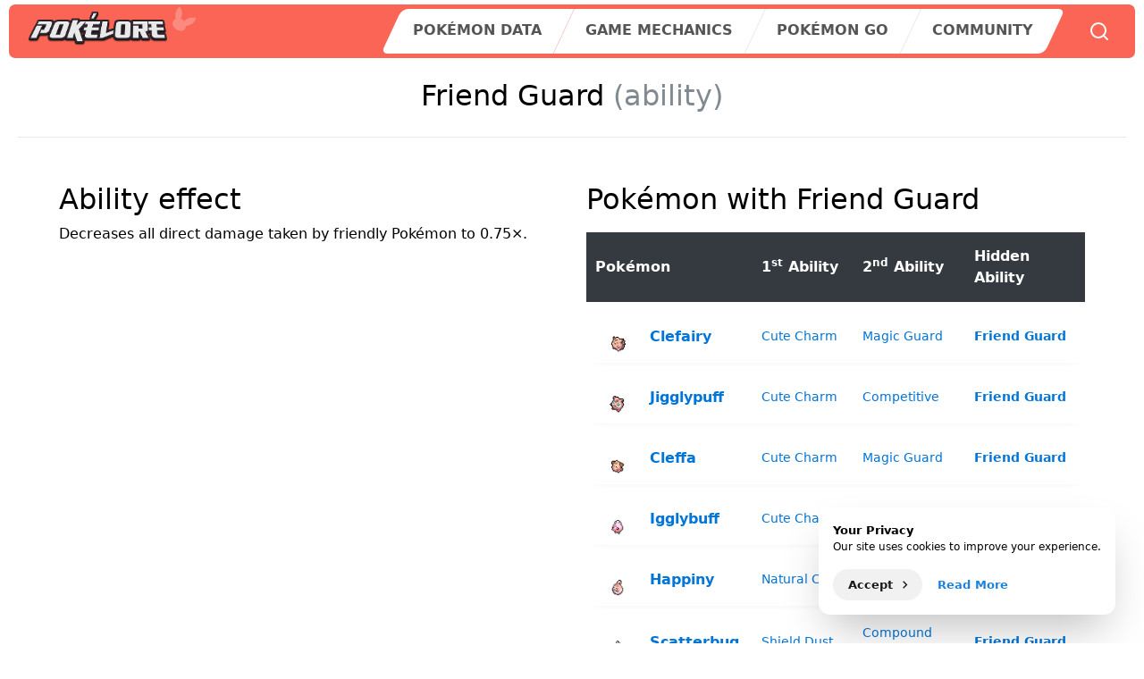

--- FILE ---
content_type: text/html; charset=UTF-8
request_url: https://pokelore.com/abilities/friend-guard
body_size: 2827
content:
<!DOCTYPE html>
<html lang="en">
<head>
    <meta charset="utf-8">
    <meta name="viewport" content="width=device-width, initial-scale=1">
    <meta name="language" content="en">
    
    
        
    <link rel="stylesheet" href="https://pokelore.com/build/assets/app.180cc4f4.css" /><script type="module" src="https://pokelore.com/build/assets/app.0869e914.js"></script>
    <link rel="canonical" href="https://pokelore.com/abilities/friend-guard">
    <link rel="alternate" hreflang="en" href="https://pokelore.com/abilities/friend-guard">
    <link rel="alternate" hreflang="ru" href="https://ru.pokelore.com/abilities/friend-guard">
    <link rel="alternate" hreflang="es" href="https://es.pokelore.com/abilities/friend-guard">

    <meta name="twitter:site" content="@PokeloreCom" />

    <link rel="shortcut icon" href="https://pokelore.com/favicon.ico">
<link rel="icon" type="image/png" href="https://pokelore.com/favicon-16x16.png" sizes="16x16">
<link rel="icon" type="image/png" href="https://pokelore.com/favicon-32x32.png" sizes="32x32">
<link rel="icon" type="image/png" href="https://pokelore.com/android-chrome-192x192.png" sizes="192x192">
<link rel="icon" type="image/png" href="https://pokelore.com/android-chrome-512x512.png" sizes="512x512">
<link rel="apple-touch-icon" sizes="180x180" href="https://pokelore.com/apple-touch-icon.png">

        <title>    Friend Guard | Pokémon ability
</title>
    </head>
<body class="lang-en">
    <script async src="https://www.googletagmanager.com/gtag/js?id=G-5NB1GYXCKF"></script>
    <script>
        window.dataLayer = window.dataLayer || [];
        function gtag(){dataLayer.push(arguments);}
        gtag('js', new Date());
        gtag('config', 'G-5NB1GYXCKF');
    </script>
    
    <div id="root">
                <div class="content mx-auto">
            <div class="navbar-basic">
    <nav>
        <div class="logo">
            <a href="https://pokelore.com">
                <img src="/img/logo.png" title="Pokélore" alt="Pokélore logo">
            </a>
        </div>

        <!-- Hamburger icon -->
        <input class="side-menu" type="checkbox" id="nav-menu"/>
        <label class="mobile-menu" for="nav-menu">
            <svg class="w-6 h-6" fill="currentColor" viewBox="0 0 20 20" xmlns="http://www.w3.org/2000/svg">
                <path fill-rule="evenodd" d="M3 5a1 1 0 011-1h12a1 1 0 110 2H4a1 1 0 01-1-1zM3 10a1 1 0 011-1h12a1 1 0 110 2H4a1 1 0 01-1-1zM3 15a1 1 0 011-1h12a1 1 0 110 2H4a1 1 0 01-1-1z" clip-rule="evenodd"></path>
            </svg>
        </label>

        <ul id="main-menu">
            <li>
                <a class="lg">Pokémon data</a>
                <a class="sm">Data</a>
                <ul>
                    <li><a href="https://pokelore.com/pokedex">Pokedex</a></li>
                    <li><a href="https://pokelore.com/pokedex/legendary">Legendary Pokémon</a></li>
                    <li><a href="https://pokelore.com/moves">Moves</a></li>
                    <li><a href="https://pokelore.com/abilities">Abilities</a></li>
                    <li><a href="https://pokelore.com/items">Items</a></li>
                    <li><a href="https://pokelore.com/locations">Locations</a></li>
                    <li><a href="https://pokelore.com/types">Type Charts</a></li>
                </ul>
            </li>
            <li>
                <a class="lg">Game mechanics</a>
                <a class="sm">Mechanics</a>
                <ul>
                    <li><a href="https://pokelore.com/natures">Natures</a></li>
                </ul>
            </li>
            <li>
                <a href="https://pokelore.com/pokemon-go">Pokémon GO</a>
            </li>
            <li>
                <a>Community</a>
            </li>
        </ul>

        <div class="search-link">
            <svg class="h-6 w-6" viewBox="0 0 24 24"  fill="none"  stroke="currentColor"  stroke-width="2"  stroke-linecap="round"  stroke-linejoin="round">
                <circle cx="11" cy="11" r="8"></circle>
                <line x1="21" y1="21" x2="16.65" y2="16.65"></line>
            </svg>
        </div>
    </nav>
</div>
            <div class="main">
                <main>
    <h1>Friend Guard <span class="text-muted">(ability)</span></h1>
    <hr>
    <div class="main grid grid-cols-1 md:grid-cols-2">
        <div class="grid-col">
            <section>
                <h2>Ability effect</h2>
                <p>Decreases all direct damage taken by friendly Pokémon to 0.75×.</p>
            </section>
            <!--section>
                <h2>Game descriptions</h2>
            </section>
            <section>
                <h2>Other languages</h2>
            </section-->
        </div>
        <div class="grid-col">
            <section>
                <h2>Pokémon with Friend Guard</h2>
                <div class="table-wrap">
                    <table class="table">
                        <thead>
                            <tr>
                                <th>Pokémon</th>
                                <th>1<sup>st</sup> Ability</th>
                                <th>2<sup>nd</sup> Ability</th>
                                <th>Hidden Ability</th>
                            </tr>
                        </thead>
                        <tbody>
                                                    <tr>
                                <td class="cell-name cell-icon-link">
                                    <a href="https://pokelore.com/pokedex/clefairy">
                                        <img class="poke-icon" src="https://img.pokemondb.net/sprites/sword-shield/icon/clefairy.png" alt="Clefairy icon" />
                                        <div class="poke-icon-text">
                                            Clefairy
                                                                                    </div>
                                    </a>
                                </td>
                                                                <td class="cell-text">
                                    <a href="https://pokelore.com/abilities/cute-charm">Cute Charm</a>                                </td>
                                                                <td class="cell-text">
                                    <a href="https://pokelore.com/abilities/magic-guard">Magic Guard</a>                                </td>
                                                                <td class="cell-text">
                                    <strong><a href="https://pokelore.com/abilities/friend-guard">Friend Guard</a></strong>                                </td>
                                                            </tr>
                                                    <tr>
                                <td class="cell-name cell-icon-link">
                                    <a href="https://pokelore.com/pokedex/jigglypuff">
                                        <img class="poke-icon" src="https://img.pokemondb.net/sprites/sword-shield/icon/jigglypuff.png" alt="Jigglypuff icon" />
                                        <div class="poke-icon-text">
                                            Jigglypuff
                                                                                    </div>
                                    </a>
                                </td>
                                                                <td class="cell-text">
                                    <a href="https://pokelore.com/abilities/cute-charm">Cute Charm</a>                                </td>
                                                                <td class="cell-text">
                                    <a href="https://pokelore.com/abilities/competitive">Competitive</a>                                </td>
                                                                <td class="cell-text">
                                    <strong><a href="https://pokelore.com/abilities/friend-guard">Friend Guard</a></strong>                                </td>
                                                            </tr>
                                                    <tr>
                                <td class="cell-name cell-icon-link">
                                    <a href="https://pokelore.com/pokedex/cleffa">
                                        <img class="poke-icon" src="https://img.pokemondb.net/sprites/sword-shield/icon/cleffa.png" alt="Cleffa icon" />
                                        <div class="poke-icon-text">
                                            Cleffa
                                                                                    </div>
                                    </a>
                                </td>
                                                                <td class="cell-text">
                                    <a href="https://pokelore.com/abilities/cute-charm">Cute Charm</a>                                </td>
                                                                <td class="cell-text">
                                    <a href="https://pokelore.com/abilities/magic-guard">Magic Guard</a>                                </td>
                                                                <td class="cell-text">
                                    <strong><a href="https://pokelore.com/abilities/friend-guard">Friend Guard</a></strong>                                </td>
                                                            </tr>
                                                    <tr>
                                <td class="cell-name cell-icon-link">
                                    <a href="https://pokelore.com/pokedex/igglybuff">
                                        <img class="poke-icon" src="https://img.pokemondb.net/sprites/sword-shield/icon/igglybuff.png" alt="Igglybuff icon" />
                                        <div class="poke-icon-text">
                                            Igglybuff
                                                                                    </div>
                                    </a>
                                </td>
                                                                <td class="cell-text">
                                    <a href="https://pokelore.com/abilities/cute-charm">Cute Charm</a>                                </td>
                                                                <td class="cell-text">
                                    <a href="https://pokelore.com/abilities/competitive">Competitive</a>                                </td>
                                                                <td class="cell-text">
                                    <strong><a href="https://pokelore.com/abilities/friend-guard">Friend Guard</a></strong>                                </td>
                                                            </tr>
                                                    <tr>
                                <td class="cell-name cell-icon-link">
                                    <a href="https://pokelore.com/pokedex/happiny">
                                        <img class="poke-icon" src="https://img.pokemondb.net/sprites/sword-shield/icon/happiny.png" alt="Happiny icon" />
                                        <div class="poke-icon-text">
                                            Happiny
                                                                                    </div>
                                    </a>
                                </td>
                                                                <td class="cell-text">
                                    <a href="https://pokelore.com/abilities/natural-cure">Natural Cure</a>                                </td>
                                                                <td class="cell-text">
                                    <a href="https://pokelore.com/abilities/serene-grace">Serene Grace</a>                                </td>
                                                                <td class="cell-text">
                                    <strong><a href="https://pokelore.com/abilities/friend-guard">Friend Guard</a></strong>                                </td>
                                                            </tr>
                                                    <tr>
                                <td class="cell-name cell-icon-link">
                                    <a href="https://pokelore.com/pokedex/scatterbug">
                                        <img class="poke-icon" src="https://img.pokemondb.net/sprites/sword-shield/icon/scatterbug.png" alt="Scatterbug icon" />
                                        <div class="poke-icon-text">
                                            Scatterbug
                                                                                        <br><small class="text-muted"></small>
                                                                                    </div>
                                    </a>
                                </td>
                                                                <td class="cell-text">
                                    <a href="https://pokelore.com/abilities/shield-dust">Shield Dust</a>                                </td>
                                                                <td class="cell-text">
                                    <a href="https://pokelore.com/abilities/compound-eyes">Compound Eyes</a>                                </td>
                                                                <td class="cell-text">
                                    <strong><a href="https://pokelore.com/abilities/friend-guard">Friend Guard</a></strong>                                </td>
                                                            </tr>
                                                    <tr>
                                <td class="cell-name cell-icon-link">
                                    <a href="https://pokelore.com/pokedex/spewpa">
                                        <img class="poke-icon" src="https://img.pokemondb.net/sprites/sword-shield/icon/spewpa.png" alt="Spewpa icon" />
                                        <div class="poke-icon-text">
                                            Spewpa
                                                                                        <br><small class="text-muted"></small>
                                                                                    </div>
                                    </a>
                                </td>
                                                                <td class="cell-text">
                                    <a href="https://pokelore.com/abilities/shed-skin">Shed Skin</a>                                </td>
                                                                <td class="cell-text">
                                    —                                </td>
                                                                <td class="cell-text">
                                    <strong><a href="https://pokelore.com/abilities/friend-guard">Friend Guard</a></strong>                                </td>
                                                            </tr>
                                                    <tr>
                                <td class="cell-name cell-icon-link">
                                    <a href="https://pokelore.com/pokedex/vivillon">
                                        <img class="poke-icon" src="https://img.pokemondb.net/sprites/sword-shield/icon/vivillon.png" alt="Vivillon icon" />
                                        <div class="poke-icon-text">
                                            Vivillon
                                                                                        <br><small class="text-muted">Meadow Pattern</small>
                                                                                    </div>
                                    </a>
                                </td>
                                                                <td class="cell-text">
                                    <a href="https://pokelore.com/abilities/shield-dust">Shield Dust</a>                                </td>
                                                                <td class="cell-text">
                                    <a href="https://pokelore.com/abilities/compound-eyes">Compound Eyes</a>                                </td>
                                                                <td class="cell-text">
                                    <strong><a href="https://pokelore.com/abilities/friend-guard">Friend Guard</a></strong>                                </td>
                                                            </tr>
                                                    <tr>
                                <td class="cell-name cell-icon-link">
                                    <a href="https://pokelore.com/pokedex/maushold">
                                        <img class="poke-icon" src="https://img.pokemondb.net/sprites/sword-shield/icon/maushold.png" alt="Maushold icon" />
                                        <div class="poke-icon-text">
                                            Maushold
                                                                                        <br><small class="text-muted">Family of Three</small>
                                                                                    </div>
                                    </a>
                                </td>
                                                                <td class="cell-text">
                                    <strong><a href="https://pokelore.com/abilities/friend-guard">Friend Guard</a></strong>                                </td>
                                                                <td class="cell-text">
                                    <a href="https://pokelore.com/abilities/cheek-pouch">Cheek Pouch</a>                                </td>
                                                                <td class="cell-text">
                                    <a href="https://pokelore.com/abilities/technician">Technician</a>                                </td>
                                                            </tr>
                                                    <tr>
                                <td class="cell-name cell-icon-link">
                                    <a href="https://pokelore.com/pokedex/maushold">
                                        <img class="poke-icon" src="https://img.pokemondb.net/sprites/sword-shield/icon/maushold.png" alt="Maushold icon" />
                                        <div class="poke-icon-text">
                                            Maushold
                                                                                        <br><small class="text-muted">Family of Four</small>
                                                                                    </div>
                                    </a>
                                </td>
                                                                <td class="cell-text">
                                    <strong><a href="https://pokelore.com/abilities/friend-guard">Friend Guard</a></strong>                                </td>
                                                                <td class="cell-text">
                                    <a href="https://pokelore.com/abilities/cheek-pouch">Cheek Pouch</a>                                </td>
                                                                <td class="cell-text">
                                    <a href="https://pokelore.com/abilities/technician">Technician</a>                                </td>
                                                            </tr>
                                                </tbody>
                    </table>
                </div>
            </section>
        </div>
    </div>
</main>
            </div>
            <div class="footer-basic">
    <footer>
        <div class="social">
                        <a href="https://twitter.com/PokeloreCom" target="_blank"><i class="icon fa-brands fa-twitter"></i></a>
            <a href="https://www.tiktok.com/@pokelorecom" target="_blank"><i class="icon fa-brands fa-tiktok"></i></a>
                        <a href="https://www.youtube.com/channel/UCE9WZIez93mDuvZwhDHuHyQ" target="_blank"><i class="icon fa-brands fa-youtube"></i></a>
        </div>
        <ul class="list-inline">
            <li class="list-inline-item"><a href="https://pokelore.com">Home</a></li>
            <li class="list-inline-item"><a href="https://pokelore.com/pokedex">Pokédex</a></li>
            <li class="list-inline-item"><a href="https://pokelore.com/about">About</a></li>
            <li class="list-inline-item"><a href="https://pokelore.com/privacy-policy">Privacy Policy</a></li>
        </ul>
        <p class="copyright">
            <a href="https://pokelore.com">Pokelore.com</a> © 2026
            <br>
            Pokemon and all associated trademarks are © 1995-2026 Nintendo, The Pokémon Company and Gamefreak.<BR>Pokélore is a fansite and it is not affiliated with these companies.
        </p>
    </footer>
</div>

<div class="cookies" style="display:none">
    <div class="cookies-container">
        <p class="cookies-header">Your Privacy</p>
        <p class="cookies-text">Our site uses cookies to improve your experience.</p>
        <div role="group" class="cookies-button__group" data-orientation="horizontal">
            <button type="button" class="cookies-button" id="cookieAccept" role="group">
                Accept
                <span class="cookies-button__icon">
                    <svg viewBox="0 0 24 24" focusable="false" class="cookies-icon" aria-hidden="true">
                        <path fill="currentColor" d="M10 6L8.59 7.41 13.17 12l-4.58 4.59L10 18l6-6z"></path>
                    </svg>
                </span>
            </button>
            <a class="cookies-link cookies-button" href="/privacy-policy" role="group">Read More</a>
        </div>
    </div>
</div>
        </div>
    </div>
<script defer src="https://static.cloudflareinsights.com/beacon.min.js/vcd15cbe7772f49c399c6a5babf22c1241717689176015" integrity="sha512-ZpsOmlRQV6y907TI0dKBHq9Md29nnaEIPlkf84rnaERnq6zvWvPUqr2ft8M1aS28oN72PdrCzSjY4U6VaAw1EQ==" data-cf-beacon='{"version":"2024.11.0","token":"827ade1d14a04dd2a3c4304783e34398","r":1,"server_timing":{"name":{"cfCacheStatus":true,"cfEdge":true,"cfExtPri":true,"cfL4":true,"cfOrigin":true,"cfSpeedBrain":true},"location_startswith":null}}' crossorigin="anonymous"></script>
</body>
</html>
